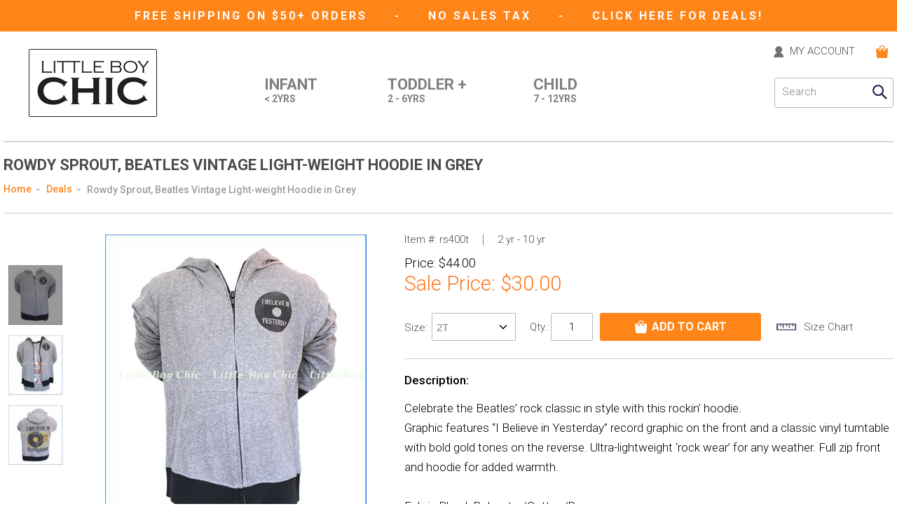

--- FILE ---
content_type: text/html
request_url: https://www.littleboychic.com/rs400t.html
body_size: 9532
content:
<!DOCTYPE HTML><html><head>
<link rel="image_src" href="https://s.turbifycdn.com/aah/yhst-172251292-2/rowdy-sprout-beatles-light-weight-hoodie-in-grey-84.jpg" />
<meta property="og:image" content="https://s.turbifycdn.com/aah/yhst-172251292-2/rowdy-sprout-beatles-light-weight-hoodie-in-grey-84.jpg" />
<meta name="Keywords" content="boutique, clothing, clothes, kid, newborn, infant, toddler, child, baby shower, children, boy, baby, appaman, joah love, skylar luna, quiksilver, fore!! axel &amp; hudson, hatley, munster kids, zutano, junk food, city threads" /><title>Rowdy Sprout, Beatles Vintage Light-weight Hoodie in Grey</title><meta name="description" content="Online boys' boutique for newborn baby, infant, toddler and kid boys, size 0-12. We carry hip clothes, shoes and accessories by appaman, joah love, skylar luna, quiksilver, fore!! axel & hudson, hatley, munster kids, zutano, junk food, ctiy threads and many more hip brands">
<meta name="author" content="littleboychic.com">
<meta name="identifier" content="http://www.littleboychic.com">
<meta name="copyright" content="littleboychic.com 2005-2026">
<meta name="last-modified" content="11 April 2018">
<meta http-equiv="X-UA-Compatible" content="IE=edge">
<meta name="viewport" content="user-scalable=no, width=device-width, initial-scale=1, maximum-scale=1.0">
<meta name="format-detection" content = "telephone=no">
<link rel="shortcut icon" href="https://sep.turbifycdn.com/ty/cdn/yhst-172251292-2/favicon.ico" type="image/x-icon" />
<link rel="stylesheet" type="text/css" href="https://sep.turbifycdn.com/ty/cdn/yhst-172251292-2/css-combined.css?v2" /> 
<link href="https://fonts.googleapis.com/css?family=Roboto:300,300i,400,400i,500,500i,700,700i,900,900i" rel="stylesheet"> 
<script>
  (function(i,s,o,g,r,a,m){i['GoogleAnalyticsObject']=r;i[r]=i[r]||function(){
  (i[r].q=i[r].q||[]).push(arguments)},i[r].l=1*new Date();a=s.createElement(o),
  m=s.getElementsByTagName(o)[0];a.async=1;a.src=g;m.parentNode.insertBefore(a,m)
  })(window,document,'script','https://www.google-analytics.com/analytics.js','ga');

  ga('create', 'UA-79901224-1', 'auto');
  ga('send', 'pageview');

</script>
<script>function logout(url){window.location.href = url + "?referrer="+window.location.href}</script></head><body><div id="my-menu" style="display: none;"><ul><li>               
             <script type="text/javascript" src="https://p9.secure.hostingprod.com/@site.littleboychic.com/ssl/myaccount/login-logout-link.php"></script></li>
			<li><a href="javascript:void(0);">Categories</a>
				<ul>
					<li><a href="tops.html">Tops</a></li>
					<li><a href="bottoms.html">Bottoms</a></li>
					<li><a href="pajama-sleepwear.html">Pajamas</a></li>
					<li><a href="one-piece.html">One-pieces</a></li>
					<li><a href="sweater-outerwear.html">Sweaters & Outerwear </a></li>
					<li><a href="swimshorts.html">Swimwear</a></li>
					<li><a href="underwear-boxerbrief.html">Underwear</a></li>
					<li><a href="tux-suit-formal-wear.html">Tuxedos, Suits </a></li>
					<li><a href="shoes-accessories.html">Shoes & Accessories </a></li>
					<li><a href="outfit-sets.html">Outfit Sets </a></li>
				</ul>
				</li>
		 		<li><a href="javascript:void(0);">Collections</a>
					<ul>
						<li><a href="rock-n-roll.html">Rock &#39;n&#39; Roll</a></li>
						<li><a href="superheroes.html">Superheroes</a></li>
						<li><a href="animals-insects.html">Animals & Bugs </a></li>
						<li><a href="made-in-usa.html">Made in Usa</a></li>
						<li><a href="organic-eco-friendly.html">Organic & Eco-friendly</a></li>
						<li><a href="holiday.html">Holiday</a></li>
					</ul>
				</li>
				<li><a href="brand.html">Brands</a></li>
				<li><a href="new.html">New Arrivals</a></li>
				<li><a href="javascript:void(0);">Gift Ideas</a>
					<ul>
						<li><a href="birthday-gift.html">Birthday Gifts</a></li>
						<li><a href="baby-shower-gift.html">Baby Shower Gifts</a></li>
					</ul>
				</li>
				<li><a href="deals.html">Deals</a></li>
				<li><a href="javascript:void(0);">RESOURCES</a>
					<ul>
		                <li class="mm-listitem"><a href="contact-us.html">Contact Us</a></li>
		                <li class="mm-listitem"><a href="aboutus.html">About Us</a></li>
		                <li class="mm-listitem"><a href="help.html">Support (formerly "help")</a></li>
		                <li class="mm-listitem"><a href="help.html">Shipping and Returns Policy</a></li>
		                <li class="mm-listitem"><a href="help.html#inter">International Orders</a></li>
		                <li class="mm-listitem"><a href="size-chart.html">Size Chart</a></li>
		                <li class="mm-listitem"><a href="promotion.html">Current Promotions</a></li>
		                <li class="mm-listitem"><a href="gift-registry.html">Gift Registry</a></li>
		                <li class="mm-listitem"><a href="gift-card.html"><firstletter>e</firstletter>Gift card</a></li>
		            </ul>
				</li></ul></div><div class="wrapper"><header id="header"><div class="header-first"><div class="container"><span><a href="help.html#shipping">Free Shipping on $50+ Orders </a><b> - </b> No Sales Tax <b>-</b> <a href="deals.html">CLICK HERE FOR DEALS! </a></span></div></div><div class="header-main"><div class="container"><div class="mobile-nav"><a class="menu-btn" href="#my-menu"><img src="https://sep.turbifycdn.com/ty/cdn/yhst-172251292-2/menu-icon.png" alt="Menu Icon" title="Menu Icon"><span>Menu </span></a></div><div class="logo"><a href="index.html"><img src="https://sep.turbifycdn.com/ty/cdn/yhst-172251292-2/logo.png" alt="Littleboychic" title="Littleboychic"/></a></div><div class="right-cnt"><div class="main-menu"><ul><li><a href="infant.html">Infant <span>< 2yrs</span></a></li><li><a href="toddler.html">Toddler + <span>2 - 6yrs</span></a></li><li><a href="child.html">Child <span>7 - 12yrs</span></a></li></ul></div><div class="right-head"><div class="mobile-search"></div><div class="account-cnt"><script type="text/javascript" src="https://p9.secure.hostingprod.com/@site.littleboychic.com/ssl/myaccount/login-logout-link.php"></script></div><div class="top-cart"><div class="cart-box"><div id="yfc_mini"></div></div><div class="my-cart"><a href="https://order.store.turbify.net/yhst-172251292-2/cgi-bin/wg-order?yhst-172251292-2"></a></div></div><div class="search-cnt"><form method="get" class="search-box" action="nsearch.html"><input type="text" class="placeholder" id="query" name="query" placeholder="Search"><input type="submit" value="" name="search-button" id="search-button"><input name="vwcatalog" value="yhst-172251292-2" type="hidden"></form></div></div></div></div></div></header><section class="page-wrap"><div class="container"><div class="right-wrap detail-pg"><h1 class="mn-head">Rowdy Sprout, Beatles Vintage Light-weight Hoodie in Grey</h1><div class="breadcrumb-cnt" id="breadcrumbs"><ul><li><a href="index.html">Home</a></li><li><a href="deals.html">Deals</a></li><li><a>Rowdy Sprout, Beatles Vintage Light-weight Hoodie in Grey</a></li></ul></div><div class="detail-cnt"><div class="detail-img-cnt"><div class="main-img"><figure><a id="Zoom-1" class="MagicZoom" href="https://s.turbifycdn.com/aah/yhst-172251292-2/rowdy-sprout-beatles-light-weight-hoodie-in-grey-80.jpg"><img src="https://s.turbifycdn.com/aah/yhst-172251292-2/rowdy-sprout-beatles-light-weight-hoodie-in-grey-85.jpg" width="373" height="425" border="0" hspace="0" vspace="0" alt="Rowdy Sprout, Beatles Vintage Light-weight Hoodie in Grey" title="Rowdy Sprout, Beatles Vintage Light-weight Hoodie in Grey" /></a></figure></div><div class="thumb-slid"><ul class="bxslider"><li><a class="mz-thumb" data-zoom-id="Zoom-1" href="" data-image="https://s.turbifycdn.com/aah/yhst-172251292-2/rowdy-sprout-beatles-light-weight-hoodie-in-grey-85.jpg"><img src="https://s.turbifycdn.com/aah/yhst-172251292-2/rowdy-sprout-beatles-light-weight-hoodie-in-grey-86.jpg" width="77" height="88" border="0" hspace="0" vspace="0" alt="Rowdy Sprout, Beatles Vintage Light-weight Hoodie in Grey" title="Rowdy Sprout, Beatles Vintage Light-weight Hoodie in Grey" /></a></li><li><a class="mz-thumb" data-zoom-id="Zoom-1" href="https://s.turbifycdn.com/aah/yhst-172251292-2/rowdy-sprout-beatles-light-weight-hoodie-in-grey-87.jpg" data-image="https://s.turbifycdn.com/aah/yhst-172251292-2/rowdy-sprout-beatles-light-weight-hoodie-in-grey-88.jpg"><img src="https://s.turbifycdn.com/aah/yhst-172251292-2/rowdy-sprout-beatles-light-weight-hoodie-in-grey-89.jpg" width="77" height="88" border="0" hspace="0" vspace="0" alt="Rowdy Sprout, Beatles Vintage Light-weight Hoodie in Grey" title="Rowdy Sprout, Beatles Vintage Light-weight Hoodie in Grey" /></a></li><li><a class="mz-thumb" data-zoom-id="Zoom-1" href="https://s.turbifycdn.com/aah/yhst-172251292-2/rowdy-sprout-beatles-light-weight-hoodie-in-grey-90.jpg" data-image="https://s.turbifycdn.com/aah/yhst-172251292-2/rowdy-sprout-beatles-light-weight-hoodie-in-grey-91.jpg"><img src="https://s.turbifycdn.com/aah/yhst-172251292-2/rowdy-sprout-beatles-light-weight-hoodie-in-grey-92.jpg" width="77" height="88" border="0" hspace="0" vspace="0" alt="Rowdy Sprout, Beatles Vintage Light-weight Hoodie in Grey" title="Rowdy Sprout, Beatles Vintage Light-weight Hoodie in Grey" /></a></li></ul></div></div><form method="post" action="https://order.store.turbify.net/yhst-172251292-2/cgi-bin/wg-order?yhst-172251292-2+rs400t"><input name="vwitem" type="hidden" value="rs400t" /><input name="vwcatalog" type="hidden" value="yhst-172251292-2" /><div class="detail-dec-cnt"><div class="item-text">Item #: <span>rs400t</span></div><div class="item-text size">2 yr - 10 yr</div><div class="sale-price price">Price: <span>$44.00</span></div><div class="price" style="margin-top:2px">Sale Price: <span>$30.00</span></div><font color="#cc0000" face="arial&quot; style=&quot;font-size:12px;"></font><script type="text/javascript" src="https://p9.secure.hostingprod.com/@site.littleboychic.com/ssl/myaccount/wholesale-price1.php?price=30.00&id=rs400t"></script><div class="pro-addtocart"><div class="size-cnt"><label>size:&nbsp;</label><select name="size" class="sort-by"><option value="2T">2T</option><option value="10(+$2)">10(+$2)</option></select> </div><div class="qty-cnt"><label>Qty.:</label><input name="vwquantity" type="text" value="1" /></div><div class="cart-btn-pro"><input type="submit" value="Add To Cart" /></div><span class="chart-btn"><a onclick="window.open('https://p9.secure.hostingprod.com/@site.littleboychic.com/ssl/gen_pages/size_chart.html', 'size_chart', 'scrollbars=yes, width=600, height=590, screenX=75, sctreeY=75, left=75, top=75'); return false" href="=" target="_top" size_chart.html"="" gen_pages="" site.littleboychic.com=""><span class="desc12_b"><img width="33" height="11" src="https://p9.secure.hostingprod.com/@site.littleboychic.com/ssl/images/generalpics/ruler.jpg" border="0">&nbsp; size chart</span></a></span></div><div class="pro-desc"><h3>Description:</h3><p>Celebrate the Beatles� rock classic in style with this rockin� hoodie. <br> Graphic features �I Believe in Yesterday� record graphic on the front and a classic vinyl turntable with bold gold tones on the reverse. Ultra-lightweight �rock wear� for any weather. Full zip front and hoodie for added warmth. <br><br>Fabric Blend:  Polyester/Cotton/Rayon<br>Machine Wash <br>Imported</p></div><div id=social-icons class="social-link"><div id=facebook><script src="https://connect.facebook.net/en_US/all.js#xfbml=1"></script><fb:like href="" show_faces="false" width="270"></fb:like></div></div></div><input type="hidden" name=".autodone" value="https://www.littleboychic.com/rs400t.html" /></form></div><div class="feature-product detail-slid"><div class="pro-nm"><h2>Recently Viewed Items</h2></div><script src="https://sep.turbifycdn.com/ty/cdn/yhst-172251292-2/recent-items.js"></script><script type="text/javascript">set_recent('rs400t','https://s.turbifycdn.com/aah/yhst-172251292-2/rowdy-sprout-beatles-light-weight-hoodie-in-grey-79.jpg','Rowdy Sprout&sbquo; Beatles Vintage Light-weight Hoodie in Grey','<div class="price-box"><div class="price">$44.00</div><div class="sale-price">$30.00</div></div>','Rowdy Sprout');show_recent();</script></div></div></div></section>	<footer>
				<div class="footer-main">
					<div class="container">
						<div class="footer-logo"><a href="index.html"><img src="https://sep.turbifycdn.com/ty/cdn/yhst-172251292-2/logo-footer.png" alt="Littleboychic" title="Littleboychic"/></a></div>
						<div class="resource-cnt">
							<h3 class="ft-head">Customer Resources</h3>
							<ul>
								<li><a href="contact-us.html">Contact Us</a></li>
								<li><a href="aboutus.html">About Us</a></li>
								<li><a href="help.html">Support (formerly "help")</a></li>
								<li><a href="help.html">Shipping and Returns Policy</a></li>
								<li><a href="help.html#inter">International Orders</a></li>
								<li><a href="size-chart.html">Size Chart</a></li>
								<li><a href="promotion.html">Current Promotions</a></li>
								<li><a href="gift-registry.html">Gift Registry</a></li>
								<li><a href="gift-card.html">eGift card</a></li>
							</ul>
						</div>
						<div class="center-cnt">
							<div class="social-cnt">
								<h3 class="ft-head">Connect With</h3>	
								<figure><a target="_blank" href="http://www.facebook.com/pages/Little-Boy-Chic/123057747709318"><img src="https://sep.turbifycdn.com/ty/cdn/yhst-172251292-2/facebook.png" alt="facebook" title="facebook"/></a></figure>
							</div>
							<div class="pay-cnt">
								<h3 class="ft-head">We accept</h3>	
								<div class="pay-img"><img src="https://sep.turbifycdn.com/ty/cdn/yhst-172251292-2/pay-option.png" alt="Payment option" title="Payment option"/></div>
								<div class="secure-img"><img src="https://sep.turbifycdn.com/ty/cdn/yhst-172251292-2/secure.png" alt="secure" title="secure"/></div>
							</div>						
						</div>
						<div class="news-cnt">
							<div class="subscribe-box">
								<h2>Be in the know</h2>
								<p>Sign up for the latest news, offers and styles</P>
 <form name="previewForm" method="post" action="https://secure.campaigner.com/csb/Public/ProcessHostedForm.aspx" onkeypress="javascript:return webform_firedefaultbutton(event, 'submitbutton')" id="previewForm" enctype="multipart/form-data" target="_blank">
<script type="text/javascript">
//<![cdata[
var theForm = document.forms['previewForm'];
if (!theForm) {
    theForm = document.previewForm;
}
function __doPostBack(eventTarget, eventArgument) {
    if (!theForm.onsubmit || (theForm.onsubmit() != false)) {
        theForm.__EVENTTARGET.value = eventTarget;
        theForm.__EVENTARGUMENT.value = eventArgument;
        theForm.submit();
    }
}
//]]>
</script>

	<input name="__VIEWSTATEENCRYPTED" id="__VIEWSTATEENCRYPTED" value="" type="hidden" />

				<input name="2059221" placeholder="Enter your email address" id="2059221" class="required placeholder email" contactattributeid="2059221" type="text" />
				
				<input name="2059211" maxlength="100" id="2059211" contactattributeid="2059211" style="width:200px;" type="hidden" />
				
				<input name="2059216" maxlength="100" id="2059216" contactattributeid="2059216" style="width:200px;" type="hidden" />
				
                 <input name="SubmitButton" id="SubmitButton" class="btnStyle" type="submit"  value="Subscribe Now" />
        
        <input name="FormInfo" id="FormInfo" value="f4000075-f114-4710-a73f-286610f69bb6" type="hidden">
 <!-- <script type="text/javascript">
//<![cdata[
webform_autofocus('submitbutton');//]]>
</script> -->
</form>

								
							</div>
						</div>
					</div>
				</div>
				<div class="copy-cnt">
					<div class="container">
						<p>All rights reserved. Little Boy Chic Inc., 2005 - 2026</p>
					</div>
				</div>
			</footer>
<a href="javascript:" id="return-to-top" title="Back to Top" style="display: block;"></a><script type="text/javascript" src="https://code.jquery.com/jquery-1.11.3.min.js"></script><script type="text/javascript"> $(window).scroll(function() { if ($(this).scrollTop() >= 50) { $('#return-to-top').fadeIn(200); } else { $('#return-to-top').fadeOut(200); } }); $('#return-to-top').click(function() { $('body,html').animate({ scrollTop : 0 }, 500); }); </script>
<script type="text/javascript" src="https://sep.turbifycdn.com/ty/cdn/yhst-172251292-2/js-combined.js"></script>
<script type="text/javascript" src="https://sep.turbifycdn.com/ty/cdn/yhst-172251292-2/jquery.lazy.min.js"></script>
<script type="text/javascript">
$(function() {
        $('.lazy').Lazy();
    });
$(document).ready(function(){
$('.slider').bxSlider({
   auto: true,
   mode: 'fade',
   easing: 'swing',
   captions: false,
   controls: true,
   pause: 5000,
   speed: 800,
pager:false  
});
});
</script>
<script>
	$(function() {
		$('#my-menu').mmenu({
			extensions : [ 'effect-slide-menu', 'pageshadow' ],
			searchfield : false,
			counters : false,

			navbar : {
			title : 'SHOP BY:',
			},

			navbars : [
			{

			position : 'top',
			content : [
			'prev',
			'title',
			'close'
			]
			              
			},
			]
		});
	});
</script>

<script>
	$(document).ready(function(){
		$('.mobile-search').click(function(){
			$('.search-cnt').toggle('slow');
		});              			
	});
              			function checkWidth() {
		        var windowSize = $(window).width();

		        if (windowSize <= 767) {
$(".filter-option").insertAfter($(".mn-head"));
			        $('.filter-option h2').click(function(){
						$('.filter-option > div').toggleClass("filters-open");                                            
					});
		        }
		    }

		    // Execute on load
		    checkWidth();
		    // Bind event listener
		    $(window).resize(checkWidth);
</script>      
<script type="text/javascript">
                   $(function() {
                       var owl = $('.owl-carouse1'),
                        owlOptions = {                 
                        autoplaySpeed: 3000,
                        lazyLoad: true,                  
                        slideTransition: 'linear',
                        autoplayTimeout:1000,
                        autoplayHoverPause:true,
                        pagination:false,
                        navigation : true,
                        autoplay: true,
                        items:5,
                        nav:true,
                        margin: 15, 
                        loop:true,
                        // Add this responsive option
                        responsive : {
						    // breakpoint from 0 up
						    0 : {
						       items:1
						    },
						    // breakpoint from 480 up
						    480 : {
						       items:1
						    },
						    // breakpoint from 768 up
						    768 : {
						       items:3
						    },
						    // breakpoint from 768 up
						    992 : {
						       items:4
						    }
						}, 
                       };                        
                       if ( $(window).width() <= 2000 ) {
                           var owlActive = owl.owlCarousel(owlOptions);
                       } else {
                           owl.addClass('off');
                       } 
owl.on('changed.owl.carousel', function(e) {
    $('.lazy').Lazy();
  });
                    });  
                         
                $(function() {
                       var owl = $('.owl-carouse2'),
                        owlOptions = {             
                        lazyLoad: true,                  
                        slideTransition: 'linear',
                        autoplaySpeed: 3000,
                        autoplayTimeout:1000,
                        autoplayHoverPause:true,
                        pagination:false,
                        navigation : true,
                        autoplay: false,
                        items:8,
                        nav:true,
                        margin: 15, 
                        loop:true,
                        responsive : {
						    // breakpoint from 0 up
						    0 : {
						       items:2
						    },
						    // breakpoint from 480 up
						    480 : {
						       items:2
						    },
						    // breakpoint from 768 up
						    768 : {
						       items:4
						    },
						    // breakpoint from 768 up
						    992 : {
						       items:6
						    },
                                                   1200: {
                                                     items:8
                                                   }
						}, 
                       }; 

                       if ( $(window).width() <= 2000 ) {
                           var owlActive = owl.owlCarousel(owlOptions);
                       } else {
                           owl.addClass('off');
                       } 
owl.on('changed.owl.carousel', function(e) {
    $('.lazy').Lazy();
  });
                    });
               
                    $(function() {
                       var owl = $('.owl-carouse3'),
                        owlOptions = {
                        lazyLoad: true, 
                        autoplayHoverPause:true,
                        pagination:false,
                        navigation : true,
                        autoplay: true,
                        items:1,
                        nav:false,       
                        animateIn: 'fadeIn',
                        animateOut: 'fadeOut',
                        margin: 0, 
                        loop:true 
                       }; 

                       if ( $(window).width() <= 2000 ) {
                           var owlActive = owl.owlCarousel(owlOptions);
                       } else {
                           owl.addClass('off');
                       } 
owl.on('changed.owl.carousel', function(e) {
    $('.lazy').Lazy();
  });
                    });
			$(function() {
                       var owl = $('.owl-carouse4'),
                        owlOptions = {
                        lazyLoad: true,                  
                        slideTransition: 'linear',
                        autoplaySpeed: 3000,
                        autoplayTimeout:1000,
                        autoplayHoverPause:true,
                        pagination:false,
                        navigation : true,
                        autoplay: false,
                        items:1,
                        nav:true,
                        margin: 0, 
                        loop:true 
                       }; 

                       if ( $(window).width() <= 2000 ) {
                           var owlActive = owl.owlCarousel(owlOptions);
                       } else {
                           owl.addClass('off');
                       } 
owl.on('changed.owl.carousel', function(e) {
    $('.lazy').Lazy();
  });
                    });
</script>		
		<script type="text/javascript">			
			$('[placeholder]').focus(function() {
					var input = $(this);
					if (input.val() == input.attr('placeholder')) {
						input.val('');
						input.removeClass('placeholder');
					}
				}).blur(function() {
					var input = $(this);
					if (input.val() == '' || input.val() == input.attr('placeholder')) {
						input.addClass('placeholder');
						input.val(input.attr('placeholder'));
					}
				}).blur().parents('form').submit(function() {
					$(this).find('[placeholder]').each(function() {
							var input = $(this);
							if (input.val() == input.attr('placeholder')) {
								input.val('');
							}
						})
				});									
		</script><link href="https://sep.turbifycdn.com/ty/cdn/yhst-172251292-2/magiczoom.css" rel="stylesheet" type="text/css" media="screen"/>
<script src="https://sep.turbifycdn.com/ty/cdn/yhst-172251292-2/magiczoom.js" type="text/javascript"></script>
<script>
$(function() {
var item_count = parseInt($('.owl-carouse5').find('.owl-item').length);
if ( $(window).width() <= 2000 ) {	
$('.owl-carouse5').owlCarousel({
lazyLoad: true,                  
slideTransition: 'linear',
autoplaySpeed: 2000,
autoplayTimeout: 1000,
autoplayHoverPause:true,
pagination:false,
navigation : true,
autoplay: true,
items:5,
nav:false,
margin: 35, 
loop:true,
responsive : {
	// breakpoint from 0 up
	0 : {
	   items:1,
	   nav:true,
	},
	// breakpoint from 480 up
	480 : {
	   items:2,
	   nav:true,
	},
	// breakpoint from 768 up
	768 : {
	   items:3
	},
	// breakpoint from 992 up
	992 : {
	   items:4,
	}
},
onInitialize: function(event) {
    // Check if only one slide in carousel
    if (item_count <= 1) {
        this.settings.loop = false;
        this.settings.nav = false;
        this.settings.dots = false;
    }
    // I have more than one slide?! Great what are my options?!
    else {
        this.settings.loop = true;
    }
},
});
$('.owl-carouse5').on('changed.owl.carousel', function(e) {
    console.log("test");
  });
}
else {
   $('.owl-carouse6').addClass('off');
}

var item_count1 = parseInt($('.owl-carouse6').find('li').length);
if ( $(window).width() <= 2000 ) {	
$('.owl-carouse6').owlCarousel({
lazyLoad: true,                  
slideTransition: 'linear',
autoplaySpeed: 2000,
autoplayTimeout: 1000,
autoplayHoverPause:true,
pagination:false,
navigation : true,
autoplay: true,
items:5,
nav:false,
margin: 35, 
loop:true,
responsive : {
	// breakpoint from 0 up
	0 : {
	   items:1,
	   nav:true,
	},
	// breakpoint from 480 up
	480 : {
	   items:2,
	   nav:true,
	},
	// breakpoint from 768 up
	768 : {
	   items:3
	},
	// breakpoint from 992 up
	992 : {
	   items:4,
	}
},
onInitialize: function(event) {
    // Check if only one slide in carousel
    if (item_count1 <= 1) {
        this.settings.loop = false;
        this.settings.nav = false;
        this.settings.dots = false;
    }
    // I have more than one slide?! Great what are my options?!
    else {
        this.settings.loop = true;
    }
},
});
$('.owl-carouse6').on('changed.owl.carousel', function(e) {
    console.log("test");
  });
}
else {
   $('.owl-carouse6').addClass('off');
}


var item_count2 = parseInt($('.owl-carouse7').find('.owl-item').length);
if ( $(window).width() <= 2000 ) {	
$('.owl-carouse7').owlCarousel({
lazyLoad: true,                  
slideTransition: 'linear',
autoplaySpeed: 2000,
autoplayTimeout: 1000,
autoplayHoverPause:true,
pagination:false,
navigation : true,
autoplay: true,
items:5,
nav:false,
margin: 35, 
loop:true,
responsive : {
	// breakpoint from 0 up
	0 : {
	   items:1,
	   nav:true,
	},
	// breakpoint from 480 up
	480 : {
	   items:2,
	   nav:true,
	},
	// breakpoint from 768 up
	768 : {
	   items:3
	},
	// breakpoint from 992 up
	992 : {
	   items:4,
	}
},
onInitialize: function(event) {
    // Check if only one slide in carousel
    if (item_count2 <= 1) {
        this.settings.loop = false;
        this.settings.nav = false;
        this.settings.dots = false;
    }
    // I have more than one slide?! Great what are my options?!
    else {
        this.settings.loop = true;
    }
},
});
$('.owl-carouse7').on('changed.owl.carousel', function(e) {
    console.log("test");
  });
}
else {
   $('.owl-carouse7').addClass('off');
}
});             
               $(document).ready(function(){ 
                    var windowWidth = $(window).width();
               		 if (windowWidth <= 767) {
				        $('.bxslider').bxSlider({
	                        mode: 'vertical',
	                        slideWidth:79,
	                        minSlides:3,
	                        maxSlides:3,
	                        moveSlides: 1,	                        
	                        speed: 500,
	                        pause: 8000,
	                        infiniteLoop:true,
	                        controls:true,
	                        pager:false,
                               auto:true,
                               slideMargin:5,
	                    });
				    } else {
				        $('.bxslider').bxSlider({
                        mode: 'vertical',
                        slideWidth:79,
                        minSlides:4,
                        maxSlides:4,
                        moveSlides: 1,
                        slideMargin:10,
                        speed: 500,
                        pause: 8000,
                        infiniteLoop:false,
                        hideControlOnEnd: true,
                        controls:true,
                        pager:false
                    });
				    }
                });                    
            </script><script src="https://sep.turbifycdn.com/ty/cdn/yhst-172251292-2/wizardbreadcrumbs.js"></script><script>jQuery(document).ready(function() {yswWB.addTrail('<a title="Home" href="index.html">Home</a><a title="Deals" href="deals.html">Deals</a><span>Rowdy Sprout, Beatles Vintage Light-weight Hoodie in Grey</span>');yswWB.addTrail('<a title="Home" href="index.html">Home</a><a title="Rock n\' Roll" href="rock-n-roll.html">Rock n\' Roll</a><span>Rowdy Sprout, Beatles Vintage Light-weight Hoodie in Grey</span>');yswWB.addTrail('<a title="Home" href="index.html">Home</a><a title="Child (7 - 12 yr)" href="child.html">Child (7 - 12 yr)</a><span>Rowdy Sprout, Beatles Vintage Light-weight Hoodie in Grey</span>');yswWB.addTrail('<a title="Home" href="index.html">Home</a><a title="Toddler (2 - 6 yr)" href="toddler.html">Toddler (2 - 6 yr)</a><span>Rowdy Sprout, Beatles Vintage Light-weight Hoodie in Grey</span>');yswWB.currID = 'rs400t';yswWB.trailsToShow = 1;yswWB.activate();});</script><!-- Exclusive Concepts Script - DO NOT REMOVE OR MOVE --><!--- Conversions On Demand script, more info at https://www.conversionsondemand.com - Do Not Remove or Replace -->
<script type='text/javascript'>// <![CDATA[
    var cod_page_guid = 'PRODUCT';
    var COD_CONFIG = {'platform':'ys', 'stoken':'littleboychic_com'};
        (function(){
            var divCOD = document.createElement('div');
            divCOD.id = 'codScripts';
            var bodytag = document.getElementsByTagName('body')[0];
            bodytag.appendChild(divCOD);
            var cod = document.createElement('script');
            cod.type = 'text/javascript';
            cod.src = 'https://www.conversionsondemand.com/codadmin2/framework/cod-scripts-loader.js';
            var s = document.getElementById('codScripts');
            s.parentNode.insertBefore(cod, s);
        })(COD_CONFIG);
// ]]></script>
<!--- Conversions On Demand script, more info at https://www.conversionsondemand.com - Do Not Remove or Replace -->
<script type="text/javascript" id="yfc_loader" src="https://turbifycdn.com/store/migration/loader-min-1.0.34.js?q=yhst-172251292-2&ts=1767998670&p=1&h=order.store.turbify.net"></script></div></body>
<script type="text/javascript">var PAGE_ATTRS = {'storeId': 'yhst-172251292-2', 'itemId': 'rs400t', 'isOrderable': '1', 'name': 'Rowdy Sprout, Beatles Vintage Light-weight Hoodie in Grey', 'salePrice': '30.00', 'listPrice': '44.00', 'brand': 'Rowdy Sp0', 'model': '', 'promoted': '', 'createTime': '1767998670', 'modifiedTime': '1767998670', 'catNamePath': 'Deals', 'upc': ''};</script><!-- Google tag (gtag.js) -->  <script async src='https://www.googletagmanager.com/gtag/js?id=G-W82Q608PH3'></script><script> window.dataLayer = window.dataLayer || [];  function gtag(){dataLayer.push(arguments);}  gtag('js', new Date());  gtag('config', 'G-W82Q608PH3');</script><script> var YStore = window.YStore || {}; var GA_GLOBALS = window.GA_GLOBALS || {}; var GA_CLIENT_ID; try { YStore.GA = (function() { var isSearchPage = (typeof(window.location) === 'object' && typeof(window.location.href) === 'string' && window.location.href.indexOf('nsearch') !== -1); var isProductPage = (typeof(PAGE_ATTRS) === 'object' && PAGE_ATTRS.isOrderable === '1' && typeof(PAGE_ATTRS.name) === 'string'); function initGA() { } function setProductPageView() { PAGE_ATTRS.category = PAGE_ATTRS.catNamePath.replace(/ > /g, '/'); PAGE_ATTRS.category = PAGE_ATTRS.category.replace(/>/g, '/'); gtag('event', 'view_item', { currency: 'USD', value: parseFloat(PAGE_ATTRS.salePrice), items: [{ item_name: PAGE_ATTRS.name, item_category: PAGE_ATTRS.category, item_brand: PAGE_ATTRS.brand, price: parseFloat(PAGE_ATTRS.salePrice) }] }); } function defaultTrackAddToCart() { var all_forms = document.forms; document.addEventListener('DOMContentLoaded', event => { for (var i = 0; i < all_forms.length; i += 1) { if (typeof storeCheckoutDomain != 'undefined' && storeCheckoutDomain != 'order.store.turbify.net') { all_forms[i].addEventListener('submit', function(e) { if (typeof(GA_GLOBALS.dont_track_add_to_cart) !== 'undefined' && GA_GLOBALS.dont_track_add_to_cart === true) { return; } e = e || window.event; var target = e.target || e.srcElement; if (typeof(target) === 'object' && typeof(target.id) === 'string' && target.id.indexOf('yfc') === -1 && e.defaultPrevented === true) { return } e.preventDefault(); vwqnty = 1; if( typeof(target.vwquantity) !== 'undefined' ) { vwqnty = target.vwquantity.value; } if( vwqnty > 0 ) { gtag('event', 'add_to_cart', { value: parseFloat(PAGE_ATTRS.salePrice), currency: 'USD', items: [{ item_name: PAGE_ATTRS.name, item_category: PAGE_ATTRS.category, item_brand: PAGE_ATTRS.brand, price: parseFloat(PAGE_ATTRS.salePrice), quantity: e.target.vwquantity.value }] }); if (typeof(target) === 'object' && typeof(target.id) === 'string' && target.id.indexOf('yfc') != -1) { return; } if (typeof(target) === 'object') { target.submit(); } } }) } } }); } return { startPageTracking: function() { initGA(); if (isProductPage) { setProductPageView(); if (typeof(GA_GLOBALS.dont_track_add_to_cart) === 'undefined' || GA_GLOBALS.dont_track_add_to_cart !== true) { defaultTrackAddToCart() } } }, trackAddToCart: function(itemsList, callback) { itemsList = itemsList || []; if (itemsList.length === 0 && typeof(PAGE_ATTRS) === 'object') { if (typeof(PAGE_ATTRS.catNamePath) !== 'undefined') { PAGE_ATTRS.category = PAGE_ATTRS.catNamePath.replace(/ > /g, '/'); PAGE_ATTRS.category = PAGE_ATTRS.category.replace(/>/g, '/') } itemsList.push(PAGE_ATTRS) } if (itemsList.length === 0) { return; } var ga_cartItems = []; var orderTotal = 0; for (var i = 0; i < itemsList.length; i += 1) { var itemObj = itemsList[i]; var gaItemObj = {}; if (typeof(itemObj.id) !== 'undefined') { gaItemObj.id = itemObj.id } if (typeof(itemObj.name) !== 'undefined') { gaItemObj.name = itemObj.name } if (typeof(itemObj.category) !== 'undefined') { gaItemObj.category = itemObj.category } if (typeof(itemObj.brand) !== 'undefined') { gaItemObj.brand = itemObj.brand } if (typeof(itemObj.salePrice) !== 'undefined') { gaItemObj.price = itemObj.salePrice } if (typeof(itemObj.quantity) !== 'undefined') { gaItemObj.quantity = itemObj.quantity } ga_cartItems.push(gaItemObj); orderTotal += parseFloat(itemObj.salePrice) * itemObj.quantity; } gtag('event', 'add_to_cart', { value: orderTotal, currency: 'USD', items: ga_cartItems }); } } })(); YStore.GA.startPageTracking() } catch (e) { if (typeof(window.console) === 'object' && typeof(window.console.log) === 'function') { console.log('Error occurred while executing Google Analytics:'); console.log(e) } } </script> <script type="text/javascript">
csell_env = 'ue1';
 var storeCheckoutDomain = 'order.store.turbify.net';
</script>

<script type="text/javascript">
  function toOSTN(node){
    if(node.hasAttributes()){
      for (const attr of node.attributes) {
        node.setAttribute(attr.name,attr.value.replace(/(us-dc1-order|us-dc2-order|order)\.(store|stores)\.([a-z0-9-]+)\.(net|com)/g, storeCheckoutDomain));
      }
    }
  };
  document.addEventListener('readystatechange', event => {
  if(typeof storeCheckoutDomain != 'undefined' && storeCheckoutDomain != "order.store.turbify.net"){
    if (event.target.readyState === "interactive") {
      fromOSYN = document.getElementsByTagName('form');
        for (let i = 0; i < fromOSYN.length; i++) {
          toOSTN(fromOSYN[i]);
        }
      }
    }
  });
</script>
<script type="text/javascript">
// Begin Store Generated Code
 </script> <script type="text/javascript" src="https://s.turbifycdn.com/lq/ult/ylc_1.9.js" ></script> <script type="text/javascript" src="https://s.turbifycdn.com/ae/lib/smbiz/store/csell/beacon-a9518fc6e4.js" >
</script>
<script type="text/javascript">
// Begin Store Generated Code
 csell_page_data = {}; csell_page_rec_data = []; ts='TOK_STORE_ID';
</script>
<script type="text/javascript">
// Begin Store Generated Code
function csell_GLOBAL_INIT_TAG() { var csell_token_map = {}; csell_token_map['TOK_SPACEID'] = '2022276099'; csell_token_map['TOK_URL'] = ''; csell_token_map['TOK_STORE_ID'] = 'yhst-172251292-2'; csell_token_map['TOK_ITEM_ID_LIST'] = 'rs400t'; csell_token_map['TOK_ORDER_HOST'] = 'order.store.turbify.net'; csell_token_map['TOK_BEACON_TYPE'] = 'prod'; csell_token_map['TOK_RAND_KEY'] = 't'; csell_token_map['TOK_IS_ORDERABLE'] = '1';  c = csell_page_data; var x = (typeof storeCheckoutDomain == 'string')?storeCheckoutDomain:'order.store.turbify.net'; var t = csell_token_map; c['s'] = t['TOK_SPACEID']; c['url'] = t['TOK_URL']; c['si'] = t[ts]; c['ii'] = t['TOK_ITEM_ID_LIST']; c['bt'] = t['TOK_BEACON_TYPE']; c['rnd'] = t['TOK_RAND_KEY']; c['io'] = t['TOK_IS_ORDERABLE']; YStore.addItemUrl = 'http%s://'+x+'/'+t[ts]+'/ymix/MetaController.html?eventName.addEvent&cartDS.shoppingcart_ROW0_m_orderItemVector_ROW0_m_itemId=%s&cartDS.shoppingcart_ROW0_m_orderItemVector_ROW0_m_quantity=1&ysco_key_cs_item=1&sectionId=ysco.cart&ysco_key_store_id='+t[ts]; } 
</script>
<script type="text/javascript">
// Begin Store Generated Code
function csell_REC_VIEW_TAG() {  var env = (typeof csell_env == 'string')?csell_env:'prod'; var p = csell_page_data; var a = '/sid='+p['si']+'/io='+p['io']+'/ii='+p['ii']+'/bt='+p['bt']+'-view'+'/en='+env; var r=Math.random(); YStore.CrossSellBeacon.renderBeaconWithRecData(p['url']+'/p/s='+p['s']+'/'+p['rnd']+'='+r+a); } 
</script>
<script type="text/javascript">
// Begin Store Generated Code
var csell_token_map = {}; csell_token_map['TOK_PAGE'] = 'p'; csell_token_map['TOK_CURR_SYM'] = '$'; csell_token_map['TOK_WS_URL'] = 'https://yhst-172251292-2.csell.store.turbify.net/cs/recommend?itemids=rs400t&location=p'; csell_token_map['TOK_SHOW_CS_RECS'] = 'true';  var t = csell_token_map; csell_GLOBAL_INIT_TAG(); YStore.page = t['TOK_PAGE']; YStore.currencySymbol = t['TOK_CURR_SYM']; YStore.crossSellUrl = t['TOK_WS_URL']; YStore.showCSRecs = t['TOK_SHOW_CS_RECS']; </script> <script type="text/javascript" src="https://s.turbifycdn.com/ae/store/secure/recs-1.3.2.2.js" ></script> <script type="text/javascript" >
</script>
</html>
<!-- html105.prod.store.e1b.lumsb.com Fri Jan 23 05:48:30 PST 2026 -->
